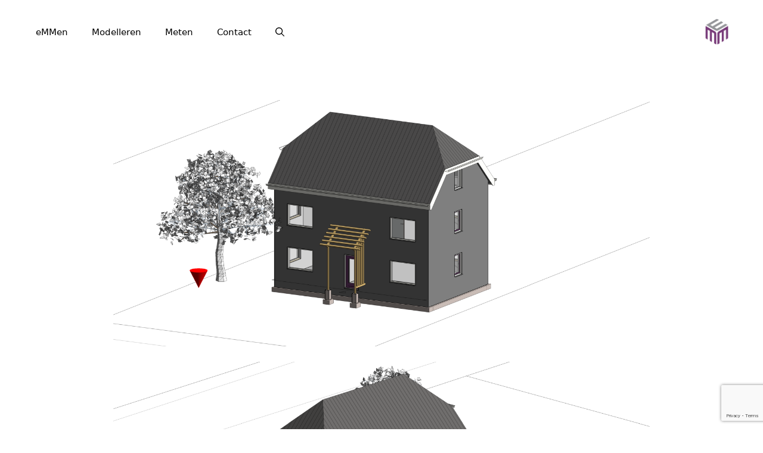

--- FILE ---
content_type: text/html; charset=utf-8
request_url: https://www.google.com/recaptcha/api2/anchor?ar=1&k=6LdvIiUfAAAAACnbyDePdePPUE1xt_OBh3DsNFO7&co=aHR0cHM6Ly93d3cuZW1tZW4ueHl6OjQ0Mw..&hl=en&v=N67nZn4AqZkNcbeMu4prBgzg&size=invisible&anchor-ms=20000&execute-ms=30000&cb=gfumdzsplosv
body_size: 48551
content:
<!DOCTYPE HTML><html dir="ltr" lang="en"><head><meta http-equiv="Content-Type" content="text/html; charset=UTF-8">
<meta http-equiv="X-UA-Compatible" content="IE=edge">
<title>reCAPTCHA</title>
<style type="text/css">
/* cyrillic-ext */
@font-face {
  font-family: 'Roboto';
  font-style: normal;
  font-weight: 400;
  font-stretch: 100%;
  src: url(//fonts.gstatic.com/s/roboto/v48/KFO7CnqEu92Fr1ME7kSn66aGLdTylUAMa3GUBHMdazTgWw.woff2) format('woff2');
  unicode-range: U+0460-052F, U+1C80-1C8A, U+20B4, U+2DE0-2DFF, U+A640-A69F, U+FE2E-FE2F;
}
/* cyrillic */
@font-face {
  font-family: 'Roboto';
  font-style: normal;
  font-weight: 400;
  font-stretch: 100%;
  src: url(//fonts.gstatic.com/s/roboto/v48/KFO7CnqEu92Fr1ME7kSn66aGLdTylUAMa3iUBHMdazTgWw.woff2) format('woff2');
  unicode-range: U+0301, U+0400-045F, U+0490-0491, U+04B0-04B1, U+2116;
}
/* greek-ext */
@font-face {
  font-family: 'Roboto';
  font-style: normal;
  font-weight: 400;
  font-stretch: 100%;
  src: url(//fonts.gstatic.com/s/roboto/v48/KFO7CnqEu92Fr1ME7kSn66aGLdTylUAMa3CUBHMdazTgWw.woff2) format('woff2');
  unicode-range: U+1F00-1FFF;
}
/* greek */
@font-face {
  font-family: 'Roboto';
  font-style: normal;
  font-weight: 400;
  font-stretch: 100%;
  src: url(//fonts.gstatic.com/s/roboto/v48/KFO7CnqEu92Fr1ME7kSn66aGLdTylUAMa3-UBHMdazTgWw.woff2) format('woff2');
  unicode-range: U+0370-0377, U+037A-037F, U+0384-038A, U+038C, U+038E-03A1, U+03A3-03FF;
}
/* math */
@font-face {
  font-family: 'Roboto';
  font-style: normal;
  font-weight: 400;
  font-stretch: 100%;
  src: url(//fonts.gstatic.com/s/roboto/v48/KFO7CnqEu92Fr1ME7kSn66aGLdTylUAMawCUBHMdazTgWw.woff2) format('woff2');
  unicode-range: U+0302-0303, U+0305, U+0307-0308, U+0310, U+0312, U+0315, U+031A, U+0326-0327, U+032C, U+032F-0330, U+0332-0333, U+0338, U+033A, U+0346, U+034D, U+0391-03A1, U+03A3-03A9, U+03B1-03C9, U+03D1, U+03D5-03D6, U+03F0-03F1, U+03F4-03F5, U+2016-2017, U+2034-2038, U+203C, U+2040, U+2043, U+2047, U+2050, U+2057, U+205F, U+2070-2071, U+2074-208E, U+2090-209C, U+20D0-20DC, U+20E1, U+20E5-20EF, U+2100-2112, U+2114-2115, U+2117-2121, U+2123-214F, U+2190, U+2192, U+2194-21AE, U+21B0-21E5, U+21F1-21F2, U+21F4-2211, U+2213-2214, U+2216-22FF, U+2308-230B, U+2310, U+2319, U+231C-2321, U+2336-237A, U+237C, U+2395, U+239B-23B7, U+23D0, U+23DC-23E1, U+2474-2475, U+25AF, U+25B3, U+25B7, U+25BD, U+25C1, U+25CA, U+25CC, U+25FB, U+266D-266F, U+27C0-27FF, U+2900-2AFF, U+2B0E-2B11, U+2B30-2B4C, U+2BFE, U+3030, U+FF5B, U+FF5D, U+1D400-1D7FF, U+1EE00-1EEFF;
}
/* symbols */
@font-face {
  font-family: 'Roboto';
  font-style: normal;
  font-weight: 400;
  font-stretch: 100%;
  src: url(//fonts.gstatic.com/s/roboto/v48/KFO7CnqEu92Fr1ME7kSn66aGLdTylUAMaxKUBHMdazTgWw.woff2) format('woff2');
  unicode-range: U+0001-000C, U+000E-001F, U+007F-009F, U+20DD-20E0, U+20E2-20E4, U+2150-218F, U+2190, U+2192, U+2194-2199, U+21AF, U+21E6-21F0, U+21F3, U+2218-2219, U+2299, U+22C4-22C6, U+2300-243F, U+2440-244A, U+2460-24FF, U+25A0-27BF, U+2800-28FF, U+2921-2922, U+2981, U+29BF, U+29EB, U+2B00-2BFF, U+4DC0-4DFF, U+FFF9-FFFB, U+10140-1018E, U+10190-1019C, U+101A0, U+101D0-101FD, U+102E0-102FB, U+10E60-10E7E, U+1D2C0-1D2D3, U+1D2E0-1D37F, U+1F000-1F0FF, U+1F100-1F1AD, U+1F1E6-1F1FF, U+1F30D-1F30F, U+1F315, U+1F31C, U+1F31E, U+1F320-1F32C, U+1F336, U+1F378, U+1F37D, U+1F382, U+1F393-1F39F, U+1F3A7-1F3A8, U+1F3AC-1F3AF, U+1F3C2, U+1F3C4-1F3C6, U+1F3CA-1F3CE, U+1F3D4-1F3E0, U+1F3ED, U+1F3F1-1F3F3, U+1F3F5-1F3F7, U+1F408, U+1F415, U+1F41F, U+1F426, U+1F43F, U+1F441-1F442, U+1F444, U+1F446-1F449, U+1F44C-1F44E, U+1F453, U+1F46A, U+1F47D, U+1F4A3, U+1F4B0, U+1F4B3, U+1F4B9, U+1F4BB, U+1F4BF, U+1F4C8-1F4CB, U+1F4D6, U+1F4DA, U+1F4DF, U+1F4E3-1F4E6, U+1F4EA-1F4ED, U+1F4F7, U+1F4F9-1F4FB, U+1F4FD-1F4FE, U+1F503, U+1F507-1F50B, U+1F50D, U+1F512-1F513, U+1F53E-1F54A, U+1F54F-1F5FA, U+1F610, U+1F650-1F67F, U+1F687, U+1F68D, U+1F691, U+1F694, U+1F698, U+1F6AD, U+1F6B2, U+1F6B9-1F6BA, U+1F6BC, U+1F6C6-1F6CF, U+1F6D3-1F6D7, U+1F6E0-1F6EA, U+1F6F0-1F6F3, U+1F6F7-1F6FC, U+1F700-1F7FF, U+1F800-1F80B, U+1F810-1F847, U+1F850-1F859, U+1F860-1F887, U+1F890-1F8AD, U+1F8B0-1F8BB, U+1F8C0-1F8C1, U+1F900-1F90B, U+1F93B, U+1F946, U+1F984, U+1F996, U+1F9E9, U+1FA00-1FA6F, U+1FA70-1FA7C, U+1FA80-1FA89, U+1FA8F-1FAC6, U+1FACE-1FADC, U+1FADF-1FAE9, U+1FAF0-1FAF8, U+1FB00-1FBFF;
}
/* vietnamese */
@font-face {
  font-family: 'Roboto';
  font-style: normal;
  font-weight: 400;
  font-stretch: 100%;
  src: url(//fonts.gstatic.com/s/roboto/v48/KFO7CnqEu92Fr1ME7kSn66aGLdTylUAMa3OUBHMdazTgWw.woff2) format('woff2');
  unicode-range: U+0102-0103, U+0110-0111, U+0128-0129, U+0168-0169, U+01A0-01A1, U+01AF-01B0, U+0300-0301, U+0303-0304, U+0308-0309, U+0323, U+0329, U+1EA0-1EF9, U+20AB;
}
/* latin-ext */
@font-face {
  font-family: 'Roboto';
  font-style: normal;
  font-weight: 400;
  font-stretch: 100%;
  src: url(//fonts.gstatic.com/s/roboto/v48/KFO7CnqEu92Fr1ME7kSn66aGLdTylUAMa3KUBHMdazTgWw.woff2) format('woff2');
  unicode-range: U+0100-02BA, U+02BD-02C5, U+02C7-02CC, U+02CE-02D7, U+02DD-02FF, U+0304, U+0308, U+0329, U+1D00-1DBF, U+1E00-1E9F, U+1EF2-1EFF, U+2020, U+20A0-20AB, U+20AD-20C0, U+2113, U+2C60-2C7F, U+A720-A7FF;
}
/* latin */
@font-face {
  font-family: 'Roboto';
  font-style: normal;
  font-weight: 400;
  font-stretch: 100%;
  src: url(//fonts.gstatic.com/s/roboto/v48/KFO7CnqEu92Fr1ME7kSn66aGLdTylUAMa3yUBHMdazQ.woff2) format('woff2');
  unicode-range: U+0000-00FF, U+0131, U+0152-0153, U+02BB-02BC, U+02C6, U+02DA, U+02DC, U+0304, U+0308, U+0329, U+2000-206F, U+20AC, U+2122, U+2191, U+2193, U+2212, U+2215, U+FEFF, U+FFFD;
}
/* cyrillic-ext */
@font-face {
  font-family: 'Roboto';
  font-style: normal;
  font-weight: 500;
  font-stretch: 100%;
  src: url(//fonts.gstatic.com/s/roboto/v48/KFO7CnqEu92Fr1ME7kSn66aGLdTylUAMa3GUBHMdazTgWw.woff2) format('woff2');
  unicode-range: U+0460-052F, U+1C80-1C8A, U+20B4, U+2DE0-2DFF, U+A640-A69F, U+FE2E-FE2F;
}
/* cyrillic */
@font-face {
  font-family: 'Roboto';
  font-style: normal;
  font-weight: 500;
  font-stretch: 100%;
  src: url(//fonts.gstatic.com/s/roboto/v48/KFO7CnqEu92Fr1ME7kSn66aGLdTylUAMa3iUBHMdazTgWw.woff2) format('woff2');
  unicode-range: U+0301, U+0400-045F, U+0490-0491, U+04B0-04B1, U+2116;
}
/* greek-ext */
@font-face {
  font-family: 'Roboto';
  font-style: normal;
  font-weight: 500;
  font-stretch: 100%;
  src: url(//fonts.gstatic.com/s/roboto/v48/KFO7CnqEu92Fr1ME7kSn66aGLdTylUAMa3CUBHMdazTgWw.woff2) format('woff2');
  unicode-range: U+1F00-1FFF;
}
/* greek */
@font-face {
  font-family: 'Roboto';
  font-style: normal;
  font-weight: 500;
  font-stretch: 100%;
  src: url(//fonts.gstatic.com/s/roboto/v48/KFO7CnqEu92Fr1ME7kSn66aGLdTylUAMa3-UBHMdazTgWw.woff2) format('woff2');
  unicode-range: U+0370-0377, U+037A-037F, U+0384-038A, U+038C, U+038E-03A1, U+03A3-03FF;
}
/* math */
@font-face {
  font-family: 'Roboto';
  font-style: normal;
  font-weight: 500;
  font-stretch: 100%;
  src: url(//fonts.gstatic.com/s/roboto/v48/KFO7CnqEu92Fr1ME7kSn66aGLdTylUAMawCUBHMdazTgWw.woff2) format('woff2');
  unicode-range: U+0302-0303, U+0305, U+0307-0308, U+0310, U+0312, U+0315, U+031A, U+0326-0327, U+032C, U+032F-0330, U+0332-0333, U+0338, U+033A, U+0346, U+034D, U+0391-03A1, U+03A3-03A9, U+03B1-03C9, U+03D1, U+03D5-03D6, U+03F0-03F1, U+03F4-03F5, U+2016-2017, U+2034-2038, U+203C, U+2040, U+2043, U+2047, U+2050, U+2057, U+205F, U+2070-2071, U+2074-208E, U+2090-209C, U+20D0-20DC, U+20E1, U+20E5-20EF, U+2100-2112, U+2114-2115, U+2117-2121, U+2123-214F, U+2190, U+2192, U+2194-21AE, U+21B0-21E5, U+21F1-21F2, U+21F4-2211, U+2213-2214, U+2216-22FF, U+2308-230B, U+2310, U+2319, U+231C-2321, U+2336-237A, U+237C, U+2395, U+239B-23B7, U+23D0, U+23DC-23E1, U+2474-2475, U+25AF, U+25B3, U+25B7, U+25BD, U+25C1, U+25CA, U+25CC, U+25FB, U+266D-266F, U+27C0-27FF, U+2900-2AFF, U+2B0E-2B11, U+2B30-2B4C, U+2BFE, U+3030, U+FF5B, U+FF5D, U+1D400-1D7FF, U+1EE00-1EEFF;
}
/* symbols */
@font-face {
  font-family: 'Roboto';
  font-style: normal;
  font-weight: 500;
  font-stretch: 100%;
  src: url(//fonts.gstatic.com/s/roboto/v48/KFO7CnqEu92Fr1ME7kSn66aGLdTylUAMaxKUBHMdazTgWw.woff2) format('woff2');
  unicode-range: U+0001-000C, U+000E-001F, U+007F-009F, U+20DD-20E0, U+20E2-20E4, U+2150-218F, U+2190, U+2192, U+2194-2199, U+21AF, U+21E6-21F0, U+21F3, U+2218-2219, U+2299, U+22C4-22C6, U+2300-243F, U+2440-244A, U+2460-24FF, U+25A0-27BF, U+2800-28FF, U+2921-2922, U+2981, U+29BF, U+29EB, U+2B00-2BFF, U+4DC0-4DFF, U+FFF9-FFFB, U+10140-1018E, U+10190-1019C, U+101A0, U+101D0-101FD, U+102E0-102FB, U+10E60-10E7E, U+1D2C0-1D2D3, U+1D2E0-1D37F, U+1F000-1F0FF, U+1F100-1F1AD, U+1F1E6-1F1FF, U+1F30D-1F30F, U+1F315, U+1F31C, U+1F31E, U+1F320-1F32C, U+1F336, U+1F378, U+1F37D, U+1F382, U+1F393-1F39F, U+1F3A7-1F3A8, U+1F3AC-1F3AF, U+1F3C2, U+1F3C4-1F3C6, U+1F3CA-1F3CE, U+1F3D4-1F3E0, U+1F3ED, U+1F3F1-1F3F3, U+1F3F5-1F3F7, U+1F408, U+1F415, U+1F41F, U+1F426, U+1F43F, U+1F441-1F442, U+1F444, U+1F446-1F449, U+1F44C-1F44E, U+1F453, U+1F46A, U+1F47D, U+1F4A3, U+1F4B0, U+1F4B3, U+1F4B9, U+1F4BB, U+1F4BF, U+1F4C8-1F4CB, U+1F4D6, U+1F4DA, U+1F4DF, U+1F4E3-1F4E6, U+1F4EA-1F4ED, U+1F4F7, U+1F4F9-1F4FB, U+1F4FD-1F4FE, U+1F503, U+1F507-1F50B, U+1F50D, U+1F512-1F513, U+1F53E-1F54A, U+1F54F-1F5FA, U+1F610, U+1F650-1F67F, U+1F687, U+1F68D, U+1F691, U+1F694, U+1F698, U+1F6AD, U+1F6B2, U+1F6B9-1F6BA, U+1F6BC, U+1F6C6-1F6CF, U+1F6D3-1F6D7, U+1F6E0-1F6EA, U+1F6F0-1F6F3, U+1F6F7-1F6FC, U+1F700-1F7FF, U+1F800-1F80B, U+1F810-1F847, U+1F850-1F859, U+1F860-1F887, U+1F890-1F8AD, U+1F8B0-1F8BB, U+1F8C0-1F8C1, U+1F900-1F90B, U+1F93B, U+1F946, U+1F984, U+1F996, U+1F9E9, U+1FA00-1FA6F, U+1FA70-1FA7C, U+1FA80-1FA89, U+1FA8F-1FAC6, U+1FACE-1FADC, U+1FADF-1FAE9, U+1FAF0-1FAF8, U+1FB00-1FBFF;
}
/* vietnamese */
@font-face {
  font-family: 'Roboto';
  font-style: normal;
  font-weight: 500;
  font-stretch: 100%;
  src: url(//fonts.gstatic.com/s/roboto/v48/KFO7CnqEu92Fr1ME7kSn66aGLdTylUAMa3OUBHMdazTgWw.woff2) format('woff2');
  unicode-range: U+0102-0103, U+0110-0111, U+0128-0129, U+0168-0169, U+01A0-01A1, U+01AF-01B0, U+0300-0301, U+0303-0304, U+0308-0309, U+0323, U+0329, U+1EA0-1EF9, U+20AB;
}
/* latin-ext */
@font-face {
  font-family: 'Roboto';
  font-style: normal;
  font-weight: 500;
  font-stretch: 100%;
  src: url(//fonts.gstatic.com/s/roboto/v48/KFO7CnqEu92Fr1ME7kSn66aGLdTylUAMa3KUBHMdazTgWw.woff2) format('woff2');
  unicode-range: U+0100-02BA, U+02BD-02C5, U+02C7-02CC, U+02CE-02D7, U+02DD-02FF, U+0304, U+0308, U+0329, U+1D00-1DBF, U+1E00-1E9F, U+1EF2-1EFF, U+2020, U+20A0-20AB, U+20AD-20C0, U+2113, U+2C60-2C7F, U+A720-A7FF;
}
/* latin */
@font-face {
  font-family: 'Roboto';
  font-style: normal;
  font-weight: 500;
  font-stretch: 100%;
  src: url(//fonts.gstatic.com/s/roboto/v48/KFO7CnqEu92Fr1ME7kSn66aGLdTylUAMa3yUBHMdazQ.woff2) format('woff2');
  unicode-range: U+0000-00FF, U+0131, U+0152-0153, U+02BB-02BC, U+02C6, U+02DA, U+02DC, U+0304, U+0308, U+0329, U+2000-206F, U+20AC, U+2122, U+2191, U+2193, U+2212, U+2215, U+FEFF, U+FFFD;
}
/* cyrillic-ext */
@font-face {
  font-family: 'Roboto';
  font-style: normal;
  font-weight: 900;
  font-stretch: 100%;
  src: url(//fonts.gstatic.com/s/roboto/v48/KFO7CnqEu92Fr1ME7kSn66aGLdTylUAMa3GUBHMdazTgWw.woff2) format('woff2');
  unicode-range: U+0460-052F, U+1C80-1C8A, U+20B4, U+2DE0-2DFF, U+A640-A69F, U+FE2E-FE2F;
}
/* cyrillic */
@font-face {
  font-family: 'Roboto';
  font-style: normal;
  font-weight: 900;
  font-stretch: 100%;
  src: url(//fonts.gstatic.com/s/roboto/v48/KFO7CnqEu92Fr1ME7kSn66aGLdTylUAMa3iUBHMdazTgWw.woff2) format('woff2');
  unicode-range: U+0301, U+0400-045F, U+0490-0491, U+04B0-04B1, U+2116;
}
/* greek-ext */
@font-face {
  font-family: 'Roboto';
  font-style: normal;
  font-weight: 900;
  font-stretch: 100%;
  src: url(//fonts.gstatic.com/s/roboto/v48/KFO7CnqEu92Fr1ME7kSn66aGLdTylUAMa3CUBHMdazTgWw.woff2) format('woff2');
  unicode-range: U+1F00-1FFF;
}
/* greek */
@font-face {
  font-family: 'Roboto';
  font-style: normal;
  font-weight: 900;
  font-stretch: 100%;
  src: url(//fonts.gstatic.com/s/roboto/v48/KFO7CnqEu92Fr1ME7kSn66aGLdTylUAMa3-UBHMdazTgWw.woff2) format('woff2');
  unicode-range: U+0370-0377, U+037A-037F, U+0384-038A, U+038C, U+038E-03A1, U+03A3-03FF;
}
/* math */
@font-face {
  font-family: 'Roboto';
  font-style: normal;
  font-weight: 900;
  font-stretch: 100%;
  src: url(//fonts.gstatic.com/s/roboto/v48/KFO7CnqEu92Fr1ME7kSn66aGLdTylUAMawCUBHMdazTgWw.woff2) format('woff2');
  unicode-range: U+0302-0303, U+0305, U+0307-0308, U+0310, U+0312, U+0315, U+031A, U+0326-0327, U+032C, U+032F-0330, U+0332-0333, U+0338, U+033A, U+0346, U+034D, U+0391-03A1, U+03A3-03A9, U+03B1-03C9, U+03D1, U+03D5-03D6, U+03F0-03F1, U+03F4-03F5, U+2016-2017, U+2034-2038, U+203C, U+2040, U+2043, U+2047, U+2050, U+2057, U+205F, U+2070-2071, U+2074-208E, U+2090-209C, U+20D0-20DC, U+20E1, U+20E5-20EF, U+2100-2112, U+2114-2115, U+2117-2121, U+2123-214F, U+2190, U+2192, U+2194-21AE, U+21B0-21E5, U+21F1-21F2, U+21F4-2211, U+2213-2214, U+2216-22FF, U+2308-230B, U+2310, U+2319, U+231C-2321, U+2336-237A, U+237C, U+2395, U+239B-23B7, U+23D0, U+23DC-23E1, U+2474-2475, U+25AF, U+25B3, U+25B7, U+25BD, U+25C1, U+25CA, U+25CC, U+25FB, U+266D-266F, U+27C0-27FF, U+2900-2AFF, U+2B0E-2B11, U+2B30-2B4C, U+2BFE, U+3030, U+FF5B, U+FF5D, U+1D400-1D7FF, U+1EE00-1EEFF;
}
/* symbols */
@font-face {
  font-family: 'Roboto';
  font-style: normal;
  font-weight: 900;
  font-stretch: 100%;
  src: url(//fonts.gstatic.com/s/roboto/v48/KFO7CnqEu92Fr1ME7kSn66aGLdTylUAMaxKUBHMdazTgWw.woff2) format('woff2');
  unicode-range: U+0001-000C, U+000E-001F, U+007F-009F, U+20DD-20E0, U+20E2-20E4, U+2150-218F, U+2190, U+2192, U+2194-2199, U+21AF, U+21E6-21F0, U+21F3, U+2218-2219, U+2299, U+22C4-22C6, U+2300-243F, U+2440-244A, U+2460-24FF, U+25A0-27BF, U+2800-28FF, U+2921-2922, U+2981, U+29BF, U+29EB, U+2B00-2BFF, U+4DC0-4DFF, U+FFF9-FFFB, U+10140-1018E, U+10190-1019C, U+101A0, U+101D0-101FD, U+102E0-102FB, U+10E60-10E7E, U+1D2C0-1D2D3, U+1D2E0-1D37F, U+1F000-1F0FF, U+1F100-1F1AD, U+1F1E6-1F1FF, U+1F30D-1F30F, U+1F315, U+1F31C, U+1F31E, U+1F320-1F32C, U+1F336, U+1F378, U+1F37D, U+1F382, U+1F393-1F39F, U+1F3A7-1F3A8, U+1F3AC-1F3AF, U+1F3C2, U+1F3C4-1F3C6, U+1F3CA-1F3CE, U+1F3D4-1F3E0, U+1F3ED, U+1F3F1-1F3F3, U+1F3F5-1F3F7, U+1F408, U+1F415, U+1F41F, U+1F426, U+1F43F, U+1F441-1F442, U+1F444, U+1F446-1F449, U+1F44C-1F44E, U+1F453, U+1F46A, U+1F47D, U+1F4A3, U+1F4B0, U+1F4B3, U+1F4B9, U+1F4BB, U+1F4BF, U+1F4C8-1F4CB, U+1F4D6, U+1F4DA, U+1F4DF, U+1F4E3-1F4E6, U+1F4EA-1F4ED, U+1F4F7, U+1F4F9-1F4FB, U+1F4FD-1F4FE, U+1F503, U+1F507-1F50B, U+1F50D, U+1F512-1F513, U+1F53E-1F54A, U+1F54F-1F5FA, U+1F610, U+1F650-1F67F, U+1F687, U+1F68D, U+1F691, U+1F694, U+1F698, U+1F6AD, U+1F6B2, U+1F6B9-1F6BA, U+1F6BC, U+1F6C6-1F6CF, U+1F6D3-1F6D7, U+1F6E0-1F6EA, U+1F6F0-1F6F3, U+1F6F7-1F6FC, U+1F700-1F7FF, U+1F800-1F80B, U+1F810-1F847, U+1F850-1F859, U+1F860-1F887, U+1F890-1F8AD, U+1F8B0-1F8BB, U+1F8C0-1F8C1, U+1F900-1F90B, U+1F93B, U+1F946, U+1F984, U+1F996, U+1F9E9, U+1FA00-1FA6F, U+1FA70-1FA7C, U+1FA80-1FA89, U+1FA8F-1FAC6, U+1FACE-1FADC, U+1FADF-1FAE9, U+1FAF0-1FAF8, U+1FB00-1FBFF;
}
/* vietnamese */
@font-face {
  font-family: 'Roboto';
  font-style: normal;
  font-weight: 900;
  font-stretch: 100%;
  src: url(//fonts.gstatic.com/s/roboto/v48/KFO7CnqEu92Fr1ME7kSn66aGLdTylUAMa3OUBHMdazTgWw.woff2) format('woff2');
  unicode-range: U+0102-0103, U+0110-0111, U+0128-0129, U+0168-0169, U+01A0-01A1, U+01AF-01B0, U+0300-0301, U+0303-0304, U+0308-0309, U+0323, U+0329, U+1EA0-1EF9, U+20AB;
}
/* latin-ext */
@font-face {
  font-family: 'Roboto';
  font-style: normal;
  font-weight: 900;
  font-stretch: 100%;
  src: url(//fonts.gstatic.com/s/roboto/v48/KFO7CnqEu92Fr1ME7kSn66aGLdTylUAMa3KUBHMdazTgWw.woff2) format('woff2');
  unicode-range: U+0100-02BA, U+02BD-02C5, U+02C7-02CC, U+02CE-02D7, U+02DD-02FF, U+0304, U+0308, U+0329, U+1D00-1DBF, U+1E00-1E9F, U+1EF2-1EFF, U+2020, U+20A0-20AB, U+20AD-20C0, U+2113, U+2C60-2C7F, U+A720-A7FF;
}
/* latin */
@font-face {
  font-family: 'Roboto';
  font-style: normal;
  font-weight: 900;
  font-stretch: 100%;
  src: url(//fonts.gstatic.com/s/roboto/v48/KFO7CnqEu92Fr1ME7kSn66aGLdTylUAMa3yUBHMdazQ.woff2) format('woff2');
  unicode-range: U+0000-00FF, U+0131, U+0152-0153, U+02BB-02BC, U+02C6, U+02DA, U+02DC, U+0304, U+0308, U+0329, U+2000-206F, U+20AC, U+2122, U+2191, U+2193, U+2212, U+2215, U+FEFF, U+FFFD;
}

</style>
<link rel="stylesheet" type="text/css" href="https://www.gstatic.com/recaptcha/releases/N67nZn4AqZkNcbeMu4prBgzg/styles__ltr.css">
<script nonce="mHVcDAa5pHuMvDJUczweMQ" type="text/javascript">window['__recaptcha_api'] = 'https://www.google.com/recaptcha/api2/';</script>
<script type="text/javascript" src="https://www.gstatic.com/recaptcha/releases/N67nZn4AqZkNcbeMu4prBgzg/recaptcha__en.js" nonce="mHVcDAa5pHuMvDJUczweMQ">
      
    </script></head>
<body><div id="rc-anchor-alert" class="rc-anchor-alert"></div>
<input type="hidden" id="recaptcha-token" value="[base64]">
<script type="text/javascript" nonce="mHVcDAa5pHuMvDJUczweMQ">
      recaptcha.anchor.Main.init("[\x22ainput\x22,[\x22bgdata\x22,\x22\x22,\[base64]/[base64]/[base64]/[base64]/[base64]/[base64]/KGcoTywyNTMsTy5PKSxVRyhPLEMpKTpnKE8sMjUzLEMpLE8pKSxsKSksTykpfSxieT1mdW5jdGlvbihDLE8sdSxsKXtmb3IobD0odT1SKEMpLDApO08+MDtPLS0pbD1sPDw4fFooQyk7ZyhDLHUsbCl9LFVHPWZ1bmN0aW9uKEMsTyl7Qy5pLmxlbmd0aD4xMDQ/[base64]/[base64]/[base64]/[base64]/[base64]/[base64]/[base64]\\u003d\x22,\[base64]\x22,\[base64]/DqMO+esOUwoQ9OMKnPWDCjcOqw4PChULCqyhVw53Co8OOw78fW01mCMKqPRnCryXChFUhwpPDk8Onw5zDlxjDtwxPOBVsVsKRwrssHsOfw61swpxNOcKlwrvDlsO/w5wlw5HCkQ5PFhvCp8O2w5xRccKLw6TDlMKuw5jChhoWwox4Sg0fXHoyw7pqwplmw65GNsKnK8O4w6zDmVZZKcODw7/Di8O3C2VJw43CmWrDskXDuQ/Cp8KfdiJdNcOrSsOzw4h7w6zCmXjCrMOMw6rCnMOaw5MQc2Zub8OHaTPCjcOrCgw5w7UrwpXDtcOXw5rCg8OHwpHCtQ1lw6HCs8KXwoxSwo/DuBh4wrDDjMK1w4BYwq8OAcKuHcOWw6HDtEBkTRdTwo7DksKKwonCrF3DtVfDpyTClWvCmxjDiX0YwrYqYiHCpcK1w4LClMKuwqZyAT3CrMKgw4/DtWFBOsKCw7/CryBQwoVcGVwSwpA6KFLDrmM9w7kmMlxfwoPChVQ7wpxbHcKAdQTDrUDCpcONw7HDnsKRa8K9wqQEwqHCs8KewqdmJcOMwpTCmMKZIsKKZRPDocOYHw/DpmJ/P8K3wqPChcOMasK1dcKSwqrCg1/DryvDuATCqQjCp8OHPA8kw5Viw5PDssKiK3nDjmHCnQMuw7nCusKhGMKHwpM/w4djwoLCpsOSScOgK0LCjMKUw5zDmR/CqWfDncKyw51VEMOcRXU1VMK6PsKAEMK7Pkg+EsKHwp40HF7CsMKZTcOcw6sbwr80Q2tzw6FvworDm8KeKcOSwrU+w4rDkMKYwqfDkkAOdsKAwpXDlHnDvMOtwoI5wpR1wrnCvcOzw6zCvh5ew6BZwotdw7zCqjbDjn9JWkh1U8K/wpo/d8OWw4TCg0jDh8O8w55xecOoTXvCksKTA3ghVikxwo1Cwrd7cEzCvsOgUXbDtMK9MEM8wr1FM8Oiw5zClx7ChV3CvzrDrsKFwrTCm8OJZcKybVvDllhCw599MsOlw6hpwrQSE8O0MSrDhcKnSsK/w5HDj8KMeGk5JsKxwprDsG19wpnCmVrCmcOeF8O0LyDDhzbDkCTCgMOMDHzDuBQ6w5NcKXx4HcKLw7tuC8KOw67CvlXClGvDicK2wrrDpwNFw6PDl1NSH8Onwp7DkC/CjX55w6XCql8MwrLDg8OabMOkVMKHw7nChmV/[base64]/DtMKgw49OVMKQQMKGw7XDvsOfXDRTwr7CqEfDrsOEI8OzwrvDuRrCqipIacO+TnhfJcKaw6RIw784wovCs8OyEw13w7PCgBDDpsKlLgR9w7/CuzPCg8ObwpnDhFzChxAmDFfDggczD8KCwqbCjAvDosOFFiDCqD90IEZ0UsK9TE3DpsOjwrRwwrB7w6BaBcO5wrDDpcO3w7nDh3zCoRgdZsK/Z8OvMWLDlsOeRw10WcO3bj5aESnClcOVw67CsirDi8K1w5ZXw5Y2wpl7woA4T07CnMOAOsKfT8OMJMKoXMKNw6Qgw4B+bz8fbRIyw73DjXLDnDtawoTCr8OQRnkBMVfDmsOILiFXa8KNGDrCqcKhAgQKwrBqwrLCkcOnFkXCnzTCkcK6wrbCusKPEjvCp33DhU/[base64]/DhjIQOMKuCllHDSUKJjorKxrCnUnDoFfDuC8vwoMgw4VebsKsA3QyNcKxw67CksOyw5DCvV9Tw7oHYsOvecOAfg3ChU9sw4tRNE/DqQfCh8O8w43CiEwoeTzDghYaVcO7wotzHhJNUWZuSFpILUfCpHrCk8K3NTPDiFHDrBvCqzDCohHDgRrCgDTDhsOOO8KbBkPDkcOFXFIeEBxFIDzCgz4HQxdJS8Kyw4jDicOjTcOiQsKXHMKndwoJVzVVw7LCmsOWEmlIw7LCoH/CjsOgw7HDtmHDumBFw5BLwpo7LsKzwrrDgG1twqDCj3/CusKiA8OqwrADL8KyWAZnD8K9w6x/w6jDnhXDiMKXw4TDkMKYwqwbw6/CtX7Di8KSCsKFw4vDkMOWwrvCikPDukdrXVbCtQx3w6IFwqHCkzPDkcKkw4fDozxcCMKBw5PDksKcAcOlwoc8w5TDtsO+w7fDisOFwprCqcOrHCAPexYqw7dUCMOqGMKQQAJbXzpaw5/DlcOMw6V6wrHDsgIKwpoBwrrCjgbCoDRIwrPDqiXChsO+ei9QfADCn8K0csO8w7Y4d8K/wrXCpDbClMKaBsOCBwzDtQccwo7ClyHCiAs1bsKUwpzDtCfCvsOBfcKlaW8AY8K1w64TCnHCoizCkClkfsO6TsO9wq3DrH/[base64]/wq59Dkgrwp0AwpnDj8OCbsKCw4/CjhrDjgEAREfDocKAbjRhw7vCoiDCgMKhwqIBbR/Dl8OrPknCr8O/[base64]/CtwpUe8KeWsKBVMK+KSXDjFrDl8OHwoTCusK6wrLDtsKhScKHwrtZT8K4w7YiwrjDlBY3wqc1w4HDkybDsnsSF8OSOsOrXzxNw5cFYMOaDcOnclpyJmrDhS3DjkzClyvCpMK/ScOKwqjCuT5Gwq1+Z8KuKyHCmcOiw6JYa21nw50zw6ZKM8OvwrFMdnbDhDslwpoxwqQlXEQ3w7vClsOhWXfChiDCpcKOXMKOFcKSYRtkasK+wpXClMKBwq5CR8K1w5xJDRccSivDj8KAwq9kwrIQIcKxw7YQGkdceSrDphVUwr/CkMKEw7jCjmdbw7UbThPCscKrIlh+w67CrcOddQBlGFrDmcO+w70Tw63Dq8KZCiEbwpt0QcOjUMKiGgTDrnQsw7ZdwqnDqMKROcOnRx5Pw5XCiE0zw6bDjMO5w4/[base64]/[base64]/Dg8KoHsKVw4BRb8O/S8K9G8K2UEI9wpZ7wp9AwpNOwrvDn3BqwpRPT0bCrkE8wrjDtsOhOy8daVBdeQbCk8OnwoLDvDFtw7o+CjRgHXh0wpYQVlYWbx4AMFDCoghvw4/DkD/CocKww7PCokVeIW0WwqnDn2fCjsOxw6pfw55iw7rDjcKgw4EncCDCocK/w4gHwoBrwoLCmcOcw4HDok1IbSJSw6FEGVpjXmnDi8KxwrZOZ0JkWWkNwo3CnBfDqUjCnBrCty/Di8KdQihbwo/CtV5Dw7/CrsOuNBnDvcOYaMKJwoRDVMKSw4kWFA7DiS3DmFbDhhlfw6hbw5Edc8KXw50qwpZcDBt5w6rCr2jDs1oxw7lWezXCncKobDU0wqwtScOfdcOGwp/DvcOIeB55woc3w74VGcO8w50ofMK+w5hXbcKPwoh0YcOjwqoeLsKOJ8OYIMKnOcOfVcOXJGvCmMKiw6ZBwr/Dn2DCqEXCm8O/wqpIXAo3E3fCtcOywqzDrhHCsMKnasK0DwshGcKfwo12Q8ObwrkAH8Ouw4BKfcOnGMOMw7UKJcKvJ8Okw6PChnN0w7cHTjvDnEPCicKjw6/Ds3QjIA/[base64]/DrMODVTLDtQLDmjbDpMOXYA7DgMOxwrzCoV7CrcOowoLDnwxXw47CpMOGPz9AwqMtw4MvHRTCuHJbJMKfwpZcwozDsT9twpRHV8KRTMKNwprDlcKZwpjCk2s+w6h/wrrClMO4wr7DjGTDucOAOMOzwoDCgCJVBXA9FlXChsKqwoM0w4NbwrUYNcKDOsKzwoPDiA/CiSQvw65yCVfCusKTwqt+K2ZVGsOQwrAZecOcExViw7BAwr5/BAbDnsOyw4PCu8OKDB98w5TClMKEwrbDrTDCj3PDnyvCr8Ouw6taw7saw6jDsQ/CmRMDwqwhTSDDkMKQOh/DusKtFzrCscOGcsKeS1bDksKJw7jCn3U5NsOcw6LDvBkRw7tQwqLDtiMQw6gdYCtUY8OHwooAw4YiwqZoBndUwrwDwrATF1V2acK3w4/DkjAdw4FcCwcZNnXDoMKdwrNVY8KAMsO0K8OUe8K8wq7CgREsw47CvcK4OsKEw5xOCsOiYgB5JnZlwppAwpdcH8OFJ1/DtAUQHMOkwqnCisK7w6MgMizDssOZdmF8A8KNwrzCj8KJw4XDucOIwpfCocOQw7vCgw5QbsK5wrIQezkQwrzDowbDhMKdwo/CocOWTMOqworCisKRwrnCrQF/w5sBS8O0wrlQwqBtw4vDvMOZNmfClHLCsxxUwoBSEMKSwp7DrsOgJ8OAw7bCkMKQw6hQES/DvcK7wpXCrsOYclvDvltewobDvHEbw6zCi1fCkkhXWHhnX8OcEGZnYm3Do3vCqcOBwq7ClMODCEHCiUTCgxM/[base64]/YMKWw5QWYsOswqwZc8ObEk/CnMOvUS/[base64]/[base64]/[base64]/[base64]/[base64]/w65uw7tEGXRxMlIHwrzChWoYJsO3w77Cl8K4ZgfDrsKtT2scwqJbKsOywp/DicKiw71XBEEOwoZvd8KdEDXDnsKxwqslw4zDsMOeC8KSPsOKRcOyWcKew5LDvcOLwqDDoQvCgsORU8OFwpIWB2vDpS7DksOMw6rCiMOaw4fCm2DDhMOrwrErEcKNT8KfQ1ssw5xDw5YxfGV3KsOaRDXDlyrCr8ORZhLCgS/DuU8oMMOIwoDCq8OYw7ZNw44Nw75yWsOyfsKaTsKswq11ecOZwrouMCHCucKTbMKZwoXCpsOCPMKgCQ/Cj2Jhw6ppUT/CiAoTGcKAw6XDgzjDlC1WNMOzfkjCkDDChMOIc8Omwo7DtmssWsOHZMK7wq4swqjDvlDDhQE+w6HDmcKvScKhPsK0w5NCw6Jmb8O+N3A6w50TFRzDisKaw65PFcK3wrTChmB/LMOqwrXDocOLw6fDpn8dS8KyNMKIwq0MDk4Sw4Q8wrTDkcKuwrUYUCjDmQfDisKfw7Few69FwprCjCRwJ8OLeDNHw5zDiHLDgcOPw6sIwpbDuMOxBGNgZcOswqLDucKoJsKBw7F4w586w5dcL8OJw6/[base64]/DisOBwrRLXm0FwpDClMK7w7NFYMOYRMKiwplBcsKEwrFPw4fCgcOFVcOow57DpcKVN3jDtyHDusKBw6fCtcKbMVR+FMOgYsOiwo4Gwqg6B20+DHBQwp3Cj0nClcKfYCnDq0/Cm3UeYVfDmXcwK8KSbMObNX/CmUnDvcKqwocmwqYDKDHClMKRw6Y2LHvCqAzDmWhXBcOyw5bDuSscw4nCl8O4Z0Vow57DqMOiWFPCoTA6w49FRsKTcsKFw67DmnbDmcKXwo7CoMKSwod0T8OuwpHCjxkww5/[base64]/DnMOGw4JAPWvCrwvCkB/[base64]/Cg8OSUsO6w7fCuMOPIy9nw5HDj8OSFcKMccKKwrQtQsOpAsKww65Oa8KTADFDw4XCu8OFCylxDcKpwrnDtRdVC2jCtMOOP8OuEnYAeWrDj8KlJRxBfG1tEsKbdELDmsOucMOBNMORwpDCncOYaR7Cp0pKw5/ClcO/wpDCo8KBRQfDmQLDl8OOw4cZNzbCgcOww7HCoMOHA8KIw6gmFWLCqm5BCTXDgMOCDELDllbDiSZswrVragTCuE52w6vDtBE0wofCn8O5w7/CmRTDn8KXw6hFwobCicOKw40mwpFPwpHDmjXCisOJOW4OacKLViMUGsOywrHDicOaw5/CrMKFw57CmMKPZ27CvcOrwpnDpMO8EUs0w75SaAxRFcKFLcONfcKiw65Qwr99Rgs0w5jCnnMNwo0tw4vCkREBwqbCrcOrwrrCgyt9aD5WaiHCs8OuNAQ7wqgtTsOvw6hGVcOxA8Kxw4LDmHzDlsOhw6XClwJXw4DDhRfClsKdRsKZw4fChjdcw58nPsOMw5JWKU/CpVFfQ8KVwo3DkMOowo/CsThvw7sOIRjCuirCimnChcO8Yi5uw47DksO+w4nDnsK3wq3ClcOTLRrCjcKNw7/DiCUTwqvCpiLDicOwIsOEwpnCpsKiaG/DukPCocKPCcK4wrvChWN5w7jDocKpw4hdOsKjDmrCj8K8YX10wp7CmgJeRMOKwoRre8KFw74Swr1Jw4g6wpJ8bsOlw4fCm8KUwpLDvsK7NFDCsGbDiRPCjBRSwp3DoykgRMKmw7BMWMKODQocBAZsBMKiwobDnsK+w6XCtMKtCMOYFGViOsKGf3MIwr/DgsOcw6/[base64]/w7fCpMOMwo7CpMKWHcONbcKpw43CoHhjwq/[base64]/w6xdW03DicKmwpcIdcOEeUPCrcOpw7zCpMObbhDCpx8bbsK4w4fCpFzCp0HCuTrCrsKFLsOgw5InfMOedwUdMcOLw7PDjsKHwphIY3HDg8Onw7TCvGbDvCDDgEUjNsO/UcOQwr/CuMONwr3CqCzDt8OAYMKkEk3DqMKbwpBkfGPDkD3CscK4SDBbw6Z7w5xRw7Fuw6/CnsO1e8OJw67DvMO3XjcawqE4w51fb8OwPXo4wohsw6bDo8OFXi1wFMOgworCg8O8wqjChTAnP8OEBcKYcgAgdEjCiE5Ew5LDq8OwwrHCp8K+w43DgcOwwqBowrLDtA52wqslFhZqHcKgw4/DkXzCqBnCow1fw7XCqsOzU1/[base64]/wobDqU4oX3lQLMOnXMKaw5TDlMK/GsO4wrEWdMO1wrrDu8KXw4jDhMK1wrjCnj7CpDrCuUhHHEPDhQ3CtiXCjsOdD8KBU00rK17ClsO4GGvDpMOCw4bDisOnLTgwwqXDqRLDssK+w5pRw4VwKsK1J8KmTMK0OhHDsGjCkMOSAmtPw6p5wqVTwofDhhE4fGsAAcO5w41gZ2vCrcOBXcO8N8OMw55dw4/DrynCmG3DmzzDuMKlMMKdQ1Y0ABRqf8KcUsOUHcOkJUQew4nCtF/DmcOWGMKpwrnCtcOLwpomS8KEwq3CtTvDrsKhwoHCrRdXwrBHw57CjMKUw5zCsjLDvjEnwp3Co8Ktw4Agwr/DsHc6wr7Cl1RlE8O0OMOtw7Ezw65gw7vCmsOsMj8Nw5p9w7vCjVrDvmTCshLDkmM2w7RRbcKYfUzDghoaRnIRd8K7wp3Cg05Kw4DDu8OFw5HDikEFJXAcw5nDgR3Dt2AnAyRBccKZwps/e8Oqw7vDqV8JNcKSwrbCrMK6ZsOwCcOUw5pHTsOuDzhwV8Ogw5XCoMKPwqVDw4BMck7CvXvDksKww4/CsMO3AzgmdDs+O3PDr3HDnC/[base64]/[base64]/[base64]/CjsOjaVHCn8KyES/[base64]/CqsOlLMOkwp7Dix7DlHkMV8O8w65Zw64JLTY4wo/Do8OLYcOPYsK/wqlfwozDjULDp8KhIDPDmQLCk8Oww6IyDDvDgEtFwqUMw5sQNVrCscOew7J5ckvCnsK6bhnDllpSwpDCuCHCpWTDohtiwo7DshfDvjlgCnpIw4PClC/CtMK4Wy12QsOlA3DCp8OAw7fDih3Cg8Kkczlfw6BqwohJdQbCpzfCl8Olw5YkwqzCpAnDgiBXwo7DghttImQiwqYnwo/DssOFw7Uqw5duSsO+VC4yDQ1UaFjCucKNw6UOwqoVwrDDh8OlGMKEcsOUKjTCvGPDisO/YA8dDWZ2w5RkG1jDuMKnccKSwqfDgXrCisKLwrTDr8KUwq7DmH3CnMKEVw/DjMKHwqLCs8K1w7jDo8KoIAXCqy3DgsOWw5PDjMOMTcKkwoPDrFwFfxYEd8K1elFTTsOGBcOuV0N1wrHDsMOPTsKCAnQuwq3Cg1UewqxBJsKYwoLDuHVrw7p5FsKNw77CtsOyw6/CgsKML8OYUgdTHCfDp8Ouw6MUwpJrf1Mww6/CtEHDmMO0w7PCvcO1wqrCqcKRwogod8KZQw3ClWHDmsODwopFQ8KpDkzCq3bDm8ORw5rCisKEejvChcKlTCfDu1EJXMKSwojDrcKVwokdOE1waXPCs8Kew4gZRsObN3HDtMK5QGnCrMKzw51AUsKLP8KfZ8KcAsKpwqpnwqDCqxkPwrlEwqjDlE0Aw7/ClWw2w73DjiNAFMO0woBbw6LDjHzCgkULw6XDlcK8w7vCg8KCw6l/FHN4eXXCrQwLdsKLeFrDrMODeSVUdMOCwqs1ViIiWcOPw47DqxTDmcK2asOFbMKCHcK4w6NeawkRTygXchtlwoXDiFkhIgZUw4RAw64Ew6bDuzdeVDJLdHzCmcK6w5FofjYEb8O1wr7DuTrDhsO/D2TDhAJENRtAwr7ChFE3w5YxWU3Du8Oiwo3DvU3Csw/ClnULw6vDmcKBwoUkw7B7a1XCo8Knw7XCi8O+Q8OjMcOawoFUw6s3fSfClsKGwpbCuHQteVDCksOYUsKMw5RlwqHCq2QaEcOIEsOnZkDCmBBaCVfDpE/DqsOmwpseT8KSWsKnw5pFGcKZAsOOw6DCs0nCkMOzw7IyR8OqVDENJMOrw5fCmMOhw5bDggdXw6c7wpjCgX8jNR55w63Dg33CgElJTT8iFhhlwrzDuUh+Ey57c8KAw4x8w6XCr8OcXcK9wrROGcOuCMKgTQRSwrDCuFXDlMO/wpPChWvDggHDsCw7XiIhS14pccKSwpZwwrd6IiMCwr7CmGJJw5nCnj9awoYDf1PCsXZWw5/[base64]/B1R4w4zDjzlDVjbCnVxYwrHCjsOSw5ZtV8OPwrbDs2AFWcKoAhHCvXvDn2I0wpzChsKCFghNw7nCmW7Cm8KMDcOMw5Ebwr9Aw7QHccKiBcO9w7/Cr8KKLnUqw5DChsK2w6sKSMOqw7rCsSLChsOfwrtIw4zDo8Kzw7PCusK6w4bDv8Kfw4tLw7DDgMOjckQcUMO8wpPDmcOuw7EpAT13wotSR03CkwXDiMO0w7rCi8KDW8K/TCfDll8jwpNhw4BOwp3CqxjDhMOmWRzDjG7DgsKawp/DihbDlkXCgsO6woMdK0rCllQ3wrpqw6B/w6NuAcO/[base64]/DhcOkw4t0wrXCmsOTLQxSwoHDpwHCkSM1acObYsOUwqrCiMKQw7HCq8KmXg/DncOfTirDvxV3OGNIwpJdwrIWw5HCncKqwovCt8Kjwpshe2nDu0QHw7DCoMKYdj9bw4RVw6Rbw5XCmsKVw7LDqMOwZGpxwpkZwp5ofSbCpsKnw6sLwqZHwrFgWw/DicKyIgt3CzvCqsKBSsODwpfDj8ObLsKZw40pHcKFwqMRw6PCqMK3U3t8wqIjw5djwr8JwrnDt8KfTMK+woxXUzXCkHMvw48TSD0KwoUtw7nDssOkwrnDiMOAw48IwoFtM17Dv8KuwqTDuH3CksOFR8Kkw57CscK5f8KWEsONciTDoMKxTHzDuMKuFcKHc1/Cq8K+Q8OHw5Rtc8Kow5XCjFdfwpk7UDUzwrrDsl7CjsOlwpHDvsOSCkUvwqfDtMKaw47Dv17CmAgHwr1dbMK8TsOwwpLCucK8wpbCsEbCksOmecKHDcKow7/Cg0d+MRtzfcKWLcK1XMKew7rCscKXw5YTw4BYw6zCjw9bwpTClHbDunrCgkvCs2o9w47DscKMIMKpw51XcwUPwofClcOcA1PCm3Jlwowfw6VRE8KFXGItUcKSFj/[base64]/CmcKHPMOsb3nDsmQswoPDl8Ohw53Dj0Jbw6LDlMKNQMKLUzZcdjvDgn0QQcKSwrvCr2wNHn5SYx3Cm2rDvjQfwoo/bGvCgmXCuElhN8K/[base64]/CijjCrMK3ZGhrwrZcwrVYw7HDjsOwVmUqw5zCi8K7wpTDisKwwq/[base64]/[base64]/Cnmo7w6bCqcKqGQgaY1jDngXCl8KOw4/DlcKrw6V7A0IRwpbDrgjCn8KORmR6wrPDgMK0w7sXFFoPwr/DhFjCgMOMwqIvW8KVe8KBwr/DtirDvMOYwqRZwpcgX8Oqw606dsK6w77CmcK6wovCimTDmsKhwoRKwqt3woxhdsOtwo5tw6PDkEQlIATDp8KDw4AYOGIGw6rDnxTCssKNw7IGw5rDtR/[base64]/[base64]/w7UXwobDg8Klb3bDjAxhSiPCrELCkgA8diUGwqgcw6nDicODwooHfMKJG3dWP8OOE8KQVMKZwoRgw4gNScOFXGJvwoPCpMOmwr/DoTp6UXzCsz57JsKLSjbCkh3DnWDCocKuWcOow4nCpcO7DcOveWrCg8OKwqZZw6kNTsOXwq7DihzCvcKJQA5Nwo4xwq/CsyHDtGLCl3UewrdWI0zChsOZwrfCt8KYR8OMw6XCiyjDi2FrZz/DvTA2chlbwp/CucOyEsKWw45Zw4/ConHCiMOfPELDqMO7wobCuRsxw4ptw7bCpUzDjsOMwokcwqIuOF7DtjPCmcK7w5Emw7zCt8K6wr/Ch8KrNgQkwrbDpABzClPCr8O3McO3IMKJwpd2RsKcCsKRwqEyG3tTOQdUwq7DomXCu1AOL8OEaSvDpcOQJFLCjMK1McOWw6FSLmbCnj5cdDbDglV2wqVqwoDDrUY/w4xeBsKIVVwYDMOIw4YhwotLcjteBcO9w78USMK/UsKWYMOrInLDpcO4w79dwq/Di8OTw6LCtMO7VjnChMKHKMOHdcKxWV3Dhi/DkMO/[base64]/ChwDDvmo2wrUWwqdLw4TCrhHDlCbClcO5b2vClUjDtsKsKcKROAt2OUvDrUwdwoTClsK7w6LCk8OAwrrDijjCmk/DrXDDgRvDqcKOXsKEw4oowrFhLWFowrfCi2BcwrkdCkVAwpZuAcKDIlTDvEtew79wOcKwKMK2wplGw4rDicONVcO7AsOfBV8Uw7/Dm8KNXwVNU8KFwp8twqTDvgzDhn7Dp8KXwqI7UiIgZVw2wo5nw7wnw5FJw7gOIGETHVfChgM1wqFtwo9ew5PClcOCw4/[base64]/DuzkiYMONwpbCiMORwonDscKLVcOqw5zCssOqw5LDnVFQe8OGNADDpcOawosGwr3DgMKxJ8OdXUbDhkvCpnlOw7DCh8KHwqN6NG4XEcOCL0rCrMOywrzDm2Fpd8OtRRPDmXkBw5fDh8KCRTHCuHt1w4nDjzXCsDp/G2PCsEwjOQkgCcKqw47DpXPDt8OJWkBCwql5w4fCokoGLsOaEyrDgQYDw4LCsVEfYcOIw6bCnz9GVTTCqMKaUTYTTwzCv38OwoJVw5VrJltZw5M4IsOdUcKcNzM+FVtOw5fCosKXR07DiAYKRQTCon1KbcKJJ8K/w5REcVlYw44kw6fCrQXCscKfwoBidWrDuMKkD1XChy17w4N2C2NzNiQCwrbDv8KAwqTCnMK6w6DClGjCik8XPsOmwoQ2UMK7ABzCtG1Lw57Ck8KrwpnCgcOGw6LDpXHCkzvDisKbwqshwobCicO+CGRTS8Kww6vDoknDuiLCvB/[base64]/w6zDpxADFcKvSl0HO0PDucKmwr7Dqkt/[base64]/wqXCiRPDqsOTNsOmwrDDuMOsWQjDmybCv8Ozw60OMQs3w5J9wpA1w53DiVjCrxEyK8O0KThcwonCvzfDj8KtE8O6FcOvC8Ohw47Cq8KNw5ZfPQ8hw6XDnsOmw4bDkcKFw5Z3e8KDa8Ocw61WwovDgHXCr8Kkw5HChlXDrkskNAnDtMKKw70Mw5HCnEjCp8O/QsKkTsKSw6fDqcOmw757wqXCsi/Ck8KMw7/CiE3CpsOmKMORDcOsdEjCl8KAacKQHWJOw7F2w7rDnXbDnMOYw6hIwoEoWW9Ww57DpcOQw4/Ci8O3wpPDusOew6sTwqpgE8K3QMOpw53CssKzw7vDt8KGwqc7w7zDnwNLZWMJX8Osw7UVw5XCs2jCowLCuMOEwoDDhknClMKcwqhHwprDhWHDsCUow7BLQMKucMKaZErDqsKlw6cVJcKSDDsbRMKgwrkww77CllzDp8OCw7I/KlUDw744UmpTw6NTIMOjI2nDpMKQTnTCuMK+S8KpMjXCvgTCt8ORw7nCjcKYLxx7w5Bzwr5HGkFyFcOBPMKKwoDDn8OYCHfDnsOvwrABwrkWw6VGwrvCmcKHfMOaw6rDo3TDn0XCvMKcBcKIHBgUw4bDucKSwpTCoQxlw4HCjMKkw6s7N8OfB8O/[base64]/wrhyw77CgcK1LVrDuMKjZDDCscKXJRHDvyvCu8O0RzXCrx3Di8Kqw6lbI8KyZcKuIcKuG0DDvMONasOjFMO0QcOjwr3DkMKTQz9qwoHCv8KdCkTCisOGBMKoDcOFwrBCwqt4a8KAw6/DlsO1bMOXHCPCkm3DpsOpwrkmwrFdw4tbw67CtlLDk1rCnwHChBvDrsOwfcO6wonCqsOMwqPDusOTw5LDv0g4CcOJen3DkgIwwpzCkDlQw7dAGVTCtTfCvnHCu8OtaMOGLcOqR8O4TThNBlUfw6plHMK/w5nCo3ICw74uw6/DosKrSsKYw6RXw5XCjTnCvC0WUwDDgUPDsTMjwqo+w6ZNen7CjsO6w5DCncKVw5Ivw7XDu8OVwrpBwrcaEcKkKcO+D8KgasOrw4PCl8OIw43Dq8KUIlkOISdjw7jDjsKlEFjCqWB6L8OYYsO9w7DCg8K2BsOLdsKcwqTDnMOkwqDDv8OFIyR7w4ITwo1AL8O4I8K/[base64]/CrsK1OcKKw4TCkHszwrDCmsKtwqAzK8K0wqEQVcKSZSTCqcOgOgvDjlfCsg7Dqz3DhsOvw7cbw7fDh1J2NhYaw63Djm7CiwxdEXUbSMOmDsKqSVbDs8OGeEcOehvCjR3Ci8O4w4IDw43Do8O/[base64]/Dlg3DlcKlNVnCr8KUwq7CqAU6w6XCqcOmMjHChV5iWsKIIi/DnlcaNwVFN8OLOlwfahvDlFfDh2LDk8Kvw7PDjsOWZsO8N1XCv8KTORVmWMKbw4VEORrDrSR7AMKhwr3CpsK5ZcOawq7CoH/DnMOIw5YPwoXDiTvDlMO7w6ROwqpLwq/DvcKuEcKsw5thwo7DrH/DhiRKw7LDhSvCniHDg8O1LsO0McORLGI5wqoTw5R1wp/[base64]/Cs2zCncKcwogZH8OPw5DDqEYrYcOFF1fCr8O/[base64]/fyUsPRcGw4RCwoAWwobCi0jCssKRwpVzIcKfwpTCpWfCuT3Dj8KgXTvDpBlhJTLDocKSWSEiZxjDp8O4VhA5ZMO9w7xqOcOEw63CvRnDlU8gw7R8JGRBw4keaUDDr2XDpiPDocOSw7HCsSMsBmXCrmItw6TCtMK0WEpIMV/Dsk4hTsKUwofCrUjCiEXCk8ObwprDtynCsmHCmsOvwqbDncK0VMOxwotOKXcqX2/CrnDClGt7w6PDnMOLHyxmD8O+wqnCqF7ClABPwrLCtUcgLcKED2fDnh7CgMONcsO6ByrDksK9dMKcPMK8w7PDpDovMTPDqUQ3wowiwrTCqcKhHcKOU8KbbMOJw6LDvcKCwp8jw7dWw6jDjnbDjhMpWhRjw7pNwoTCjFdkDWoSUHxvwrtoKmIXE8KEwq/CuQDDjRwTP8K/w6E+w71XwpTDhsO3w4wJBDXCs8K+U2/[base64]/[base64]/DgVTDl8OWUVBhS2XCr8KNeBp5UmYHw60iwqTDkRXDgMO3DMKlZ2PDicOrDTXDs8KiCTsJw7fCtAHDhcO5wpbCn8K0wpwYwqnDgcO/XlzDrFLClD8YwpkPw4PChwlQwpDCtxPDjEJdw7bDunspF8ORw7jCqQjDpCNqw6kpw7fCtMK0w5IaNiJOfMK8XcO3dcOawrkFwr7CicKpwoIJPCw6CcK3KiIVfFxiwpnDmRjClCBXTz8/w4LCrRN1w5jCj1puw6TCgyfDksKrD8KFH0w7w7jClcKnw6XDkcK6w6rDoMKww4fDh8KrwoPClW3DgFJTw5c3wpLDoUvDjMOiGHEDVAo3w5BfPTJNwqsrLMOJE3hbWS/[base64]/[base64]/Cs8OPQ8Ogwqk9wpcEeMO9wqdCwqnCtsKHF8Kvw7tBwpwWY8KrHMOCw682A8K7P8ObwrVqwqole2t8HGcHcsKCwqPDjC3Cg1AVI0LDicK4wrrDicOjwrDDssKQASs6wosRB8OQLBzDh8OCw4cIw7zDpMO8VcOfwp7CsSIfwqDDtsOsw6d/FktAwqLDmsKRSS5yWlPDusO2wrLDqT5zHcKJwqvCtsO6wovDtsKhOS3CqGDDnsOaT8O5w6pfLFN7Z0bDllhFw6zDnnB8YcOlwrPCicOWSSofwrY/wp7DnyDDukc5wogxYsKYKB1Vwp/DjVLCsSRHcUzDgxArfcK9K8OTwqLDuxYUwopTQcOow7DDgcOgJ8Oow5bChcKUw71ewqIQVcKCw7zDvsOGNlpsW8KiNsOmY8O8wqBwXHdYw4hmw5c1axADMBnCrkV+LMKkZGlZdnAiw5x/J8KMwoTCvcOoKl0gw7JTA8KdR8KDwpMBZQLCvFFpIsKFWA3CqMOaDsKUw5NTIcKhwp7DnzwZwqwDw7RjMcKVAyjDmcOMI8KMw6LDgMOew75nTE/CtHvDiBkTw4cTw7bCg8KMX2PDjMK0FBTChsKET8KiYn7CiSVCwoxSw6/CsWM2LcOmawIXwpsaScKjwp3DkB/CoGnDmhvCqcOBwr3DnMKZUcO7cFolw4UIVml/[base64]/w7pew77Djl5Ow4TDl8K1wrwywpcvw4HClgbDu0HDtWDDvcK4c8Kkfzhpw5LDsFbDszcqeGHCjh7DsMO5wqfDo8ObckliwoPDn8KWblfCnMOuw7dQwo9OUMKPFMO/KcKCwppWZsOaw7xpw5/[base64]/PTFzaVMUw7jCoT4SwpPCqsODwqTCmMObLCPDi2ssXWgQw7vDlcK7eWl8wrzCp8OQXnkFf8KfKUtpw7kWwplWH8OBw6hcwrTCiwbCtsO4H8OtMGEQBG8rVMK7w54/EsOVwp4qw4wwX2lowoXDqFQdwrHDoV7DksKmMcKswrNPacK/[base64]/CnMO4w7pnw49nwoFpbcOwf8Omw7rDssO1w6ZmOsKtw68QwrDChsO0N8OFwrpRwqwfSm9JBzoKwovCuMK1U8K/w7kMw6LDisKTJcOQw7LCsSfCn23Dkw4jwoIgD8K0wp7Dl8OXwpjDhiLDh3sEWcKNIAJAw5nCsMKpSMOtwptHw5Zkw5LDtULDg8KCXMO8SkkSwqtPw59UcHAewrl8w7bChTk3w5JYdMO0wrbDpcOBwr1yT8OxSTBvwoAWWMOWwpLDlgPDtEAeMh4YwrklwrXDh8K+w6/[base64]/w7LDtMK/[base64]/Cu8KEw7F6L8KhBA49wowmccKEw7bDrDU0wrfDsm4vw5gAworDmsORwpLCl8KMw5rDqFZkwobCjTAFFiDCvMKIw7EjDmklFk/CqQ3CuihVwohhwrTDs3I/wrzCjzHDvF3CqsKieiHDv0HCniYVXATCtcKfSk56wqHDvUnDjA/DkHtSw7TDhsO3wr7DmApZw6VzTcORL8Ocw57Cn8K3UsKmScOPwrDDqsKgCcOnEsOSLcOAwq7CqsKsw6chwqPDuCs9w49swpA0w78pwrLDpQ/DgjXDkMONwrjCsH8OwqLDhMOGPSpPwqPDoSDCq3PDmHvDnkViwrQww5Apw641PQR1FVMlBcOKO8KAwrQMw7DDsGFlDQI9w7fCtsO/OMO7eEgIwojDr8KEwpnDtsOxwoImw4zDisOyY8KQw6bCs8OsRic+w5jCqHbCmhnCo0/DoEzCq3XCnlACUXxFwolJwofDtHFqwqHCl8OxwprDtMOxwpwdwq8vP8OpwppFc14hwqZRO8Otwr9Uw5UaJl8Iw4klSgrCosOHBAZIwq/[base64]/DrHpJWsKEw6rCiWN2wpoVH8Ksw5dneC1pfjRBYsKjcHEoXcOawp8NVUNtw5sJwp3DvsK8M8O/w4/Dp0bDpcKaHMKAw7UUbcORw4NEwpcJfMOHY8OSFW/Cu2PCilrCncK2ecOTwrxQacK0w7FDRsOZNcO1YQTDkMOOKyLCnAnDhcKdWjTCtjF1wqcqwr/CgMOeGTHDuMKfw4EhwqXCrCjDr2XCh8KCGlAOV8O9McKSwrHDncOSbMKuU2tZRgJPwrXCr1bDnsOtwqfClcKiTsOhFBnCjThewrrCt8OvwqnDnMKiMTDCmkUVwpXCscKFw4kyeRnCvCoyw6BWwrbDqCpPIMOcXTHDisOKwqRTWlJ4e8ODw40Aw7/CosKIwqIfwpXCmggXw7dBcsOXWMOwwplsw4fDmMKkwqjDiHBOCSLDp3ZZPsOVw5PDiSElJMKmS8OvwrvCkUoFECPDsMKoGj/CjyR7AsOMw5PDnsKzbVbDk1rCl8K+O8OZWWfDoMOnM8Ocw5zDngVRwpTCgcObOcK+ecOGw73CpwB6GC7DuQPDtBUqw7Raw6fDocKGWcKHdcKYw5xTHnUowpzCgMO8wqXCtcOhwpl5AQpgE8OQLsOswqdwKwNkwopmw7zDmMOkw5cwwoHDsBZuwo/CqBsUw5HDicOaCX7Dl8OjwpJXw7fDvDPCjXLDkMKbw4lrwr7CjEHDisOPw5cLWcOBVXXChcOPw55EEcKbOMK8w51lw684AsOTwohsw7xeAhbCtmATwqQpSBfCg1VXNwbCjDjClEsVwqVUw4fDkAN5BcOsZMKZRB/CtMOow7fCmkRew5PDncOuNMKsDsKiZQYNw6/DgcO9H8Kfw5Z4wpcHw6fCrBjCpml+eQQ/DsOxw5s5bMOLw6LDmsOZw69lWnRBwrHDu1jCu8K0XQZiG0/DpwTDpw16Z0pywqDDnE1bI8K8AsOqeQLCq8OPw4TDrTXDisODEGLDhMK5wq9Kw5ATJRlSTiPCqcOSSMO+WV8ONcKiw6QTw47DqyTDnVUTwrvCp8OdKsKRCzzDoC10w6xmwpTCn8KUcGrDukhHDMKCwqXDsMKHHsODw63DogrDq1Y/DMKCQywuVsOLacOnwrJawohwwq3CosKIwqHCv0xvwp/CmnxvVMO+wpI4FMKBHkEvHcOXw5DDlsK3w4DCuHnCvsKzwobDpQDDhHTDsTnDs8KQJFfDhw7CiV/[base64]/DtcKywrsEdVTClMKGW8O9FsOWSGlTw6FTLC49worCgcO4wq5/H8O7J8OQJMO2wrbDpTDDiiQiw6HCqcOrworDvjTCizAow6MTa1DCgjxyZMOjw5hRw5zDgsKMTiUSIMOgGsOiwrzCisOq\x22],null,[\x22conf\x22,null,\x226LdvIiUfAAAAACnbyDePdePPUE1xt_OBh3DsNFO7\x22,0,null,null,null,1,[21,125,63,73,95,87,41,43,42,83,102,105,109,121],[7059694,406],0,null,null,null,null,0,null,0,null,700,1,null,0,\[base64]/76lBhn6iwkZoQoZnOKMAhmv8xEZ\x22,0,0,null,null,1,null,0,0,null,null,null,0],\x22https://www.emmen.xyz:443\x22,null,[3,1,1],null,null,null,1,3600,[\x22https://www.google.com/intl/en/policies/privacy/\x22,\x22https://www.google.com/intl/en/policies/terms/\x22],\x22/PCiYhMUGJl7tWshzDXw28JFiMrFpnhtqZtOlZ+EamE\\u003d\x22,1,0,null,1,1770014541440,0,0,[160,201,116],null,[76,178],\x22RC-ORdy4N__U3apcA\x22,null,null,null,null,null,\x220dAFcWeA7afQ2SmkjPeg0T3AUXWmmVS4tSdJ3cKheJoGlp4sut16fPETddHFCRuuUKj2YX-SI9YZBRVgHwdnEq82zlIn4c2XHa_A\x22,1770097341319]");
    </script></body></html>